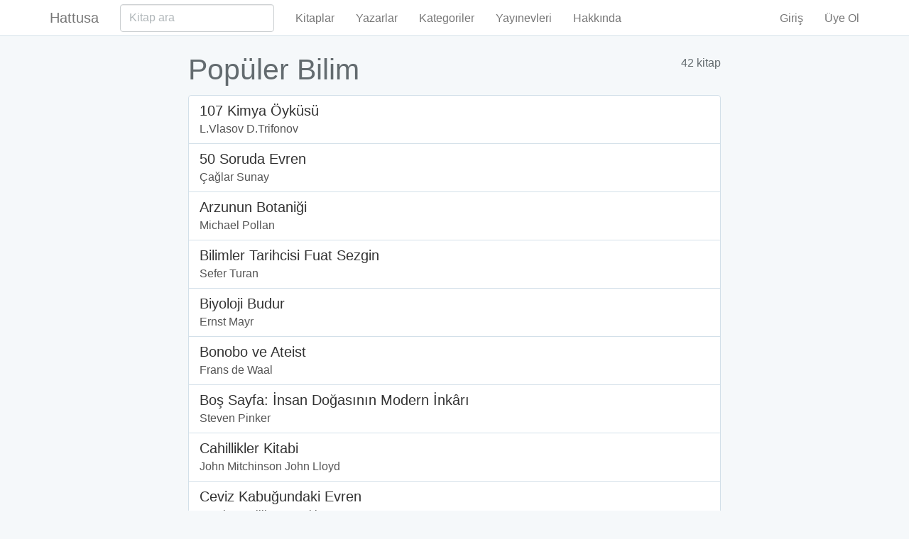

--- FILE ---
content_type: text/html; charset=UTF-8
request_url: https://hattusa.club/kategoriler/populer-bilim
body_size: 4170
content:
<!DOCTYPE html>
<html lang="tr">

<head prefix="">
    <meta charset="utf-8">
    <meta http-equiv="X-UA-Compatible" content="IE=edge">
    <meta name="viewport" content="width=device-width, initial-scale=1, maximum-scale=1, user-scalable=0">

    <!-- CSRF Token -->
    <meta name="csrf-token" content="hqwt41EefhIiqspMAXyAObfSVrbPajeJLeOnLh0g">
    <meta name="app-url" content="https://hattusa.club">

    <title>Hattusa E-Kitap Arşivi: Popüler Bilim</title>
    <meta name="description" content=" Hattusa&#039;da üç binden fazla e-kitaba erişebilirsiniz.
        Hattusa E-Kitap Arşivi herkesin ücretsiz kullanımına açıktır">
    <meta name="google" content="notranslate">
    <meta name="keywords"
        content="e-kitap, e-kitap indir, kaliteli ekitap, epub indir, türkçe epup, türkçe ekitap, kindle kitap indir, e-kitap arşivi">
        <meta property="og:url" content="https://hattusa.club/kategoriler/populer-bilim">
    <meta property="og:locale" content="tr_TR">
    <meta property="og:title" content="Hattusa E-Kitap Arşivi: Popüler Bilim">
    <meta property="og:description" content=" Hattusa&#039;da üç binden fazla e-kitaba
        erişebilirsiniz. Hattusa E-Kitap Arşivi herkesin ücretsiz kullanımına açıktır">
    
<meta property="og:image" content="https://hattusa.club/img/slider/korluk.jpg">
    <!-- Styles -->
    <link href="/css/app.css?id=ba228e06fa97503b6283" rel="stylesheet">
    <!-- Scripts -->
    <script>
        window.Laravel = {
            csrfToken: document.querySelector('meta[name="csrf-token"]').getAttribute('content')
        };
    </script>
</head>

<body>
    <div id="app">
        <nav class="navbar navbar-default navbar-static-top">
            <div class="container">
                <div class="navbar-header">

                    <!-- Collapsed Hamburger -->
                    <button type="button" class="navbar-toggle collapsed" data-toggle="collapse"
                        data-target="#app-navbar-collapse">
                        <span class="sr-only">Toggle Navigation</span>
                        <span class="icon-bar"></span>
                        <span class="icon-bar"></span>
                        <span class="icon-bar"></span>
                    </button>

                    <!-- Branding Image -->
                    <a class="navbar-brand" href="https://hattusa.club">
                        Hattusa
                    </a>
                </div>

                <div class="collapse navbar-collapse" id="app-navbar-collapse">
                    <form class="navbar-form navbar-left" action="https://hattusa.club/kitaplar">
                        <div class="form-group">
                            <input id="search-input" name="query" type="text" class="form-control"
                                placeholder="Kitap ara" value="">
                        </div>
                    </form>
                    <!-- Left Side Of Navbar -->
                    <ul class="nav navbar-nav">
                        <li><a href="https://hattusa.club/kitaplar">Kitaplar</a></li>
                        <li><a href="https://hattusa.club/yazarlar">Yazarlar</a></li>
                        <li><a href="https://hattusa.club/kategoriler">Kategoriler</a></li>
                        <li><a href="https://hattusa.club/yayinevleri">Yayınevleri</a></li>
                        <li><a href="https://hattusa.club/hakkinda">Hakkında</a></li>
                    </ul>

                    <!-- Right Side Of Navbar -->
                    <ul class="nav navbar-nav navbar-right">
                        <!-- Authentication Links -->
                                                <li><a href="https://hattusa.club/login">Giriş</a></li>
                        <li><a href="https://hattusa.club/register">Üye Ol</a></li>
                                            </ul>
                </div>
            </div>
        </nav>

        
        <div class="container">
    <div class="row">
        <div class="col-md-8 col-md-offset-2">

            
            <div class="row">
                <div class="col-sm-10">
                    <h1 style="margin-top: 0;">
                        Popüler Bilim
                    </h1>
                </div>
                <div class="col-sm-2">
                    <span class="pull-right">
                        42 kitap
                    </span>
                </div>
            </div>
            <div class="list-group">
                                <a href="https://hattusa.club/kitaplar/lvlasov-dtrifonov-107-kimya-oykusu" class="list-group-item">
                    
                    <h4 class="list-group-item-heading">107 Kimya Öyküsü</h4>
                    <p class="list-group-item-text">
                                                L.Vlasov
                                                D.Trifonov
                                            </p>
                </a>
                                <a href="https://hattusa.club/kitaplar/caglar-sunay-50-soruda-evren" class="list-group-item">
                    
                    <h4 class="list-group-item-heading">50 Soruda Evren</h4>
                    <p class="list-group-item-text">
                                                Çağlar Sunay
                                            </p>
                </a>
                                <a href="https://hattusa.club/kitaplar/michael-pollan-arzunun-botanigi" class="list-group-item">
                    
                    <h4 class="list-group-item-heading">Arzunun Botaniği</h4>
                    <p class="list-group-item-text">
                                                Michael Pollan
                                            </p>
                </a>
                                <a href="https://hattusa.club/kitaplar/sefer-turan-bilimler-tarihcisi-fuat-sezgin" class="list-group-item">
                    
                    <h4 class="list-group-item-heading">Bilimler Tarihcisi Fuat Sezgin</h4>
                    <p class="list-group-item-text">
                                                Sefer Turan
                                            </p>
                </a>
                                <a href="https://hattusa.club/kitaplar/ernst-mayr-biyoloji-budur" class="list-group-item">
                    
                    <h4 class="list-group-item-heading">Biyoloji Budur</h4>
                    <p class="list-group-item-text">
                                                Ernst Mayr
                                            </p>
                </a>
                                <a href="https://hattusa.club/kitaplar/frans-de-waal-bonobo-ve-ateist" class="list-group-item">
                    
                    <h4 class="list-group-item-heading">Bonobo ve Ateist</h4>
                    <p class="list-group-item-text">
                                                Frans de Waal
                                            </p>
                </a>
                                <a href="https://hattusa.club/kitaplar/steven-pinker-bos-sayfa" class="list-group-item">
                    
                    <h4 class="list-group-item-heading">Boş Sayfa: İnsan Doğasının Modern İnkârı</h4>
                    <p class="list-group-item-text">
                                                Steven Pinker
                                            </p>
                </a>
                                <a href="https://hattusa.club/kitaplar/john-mitchinson-john-lloyd-cahillikler-kitabi" class="list-group-item">
                    
                    <h4 class="list-group-item-heading">Cahillikler Kitabi</h4>
                    <p class="list-group-item-text">
                                                John Mitchinson
                                                John Lloyd
                                            </p>
                </a>
                                <a href="https://hattusa.club/kitaplar/stephen-w-hawking-2001-ceviz-kabugundaki-evren" class="list-group-item">
                    
                    <h4 class="list-group-item-heading">Ceviz Kabuğundaki Evren</h4>
                    <p class="list-group-item-text">
                                                Stephen William Hawking
                                            </p>
                </a>
                                <a href="https://hattusa.club/kitaplar/dennis-shasha-dr-ecconun-sasirtici-seruvenleri" class="list-group-item">
                    
                    <h4 class="list-group-item-heading">Dr. Ecco&#039;nun Şaşırtıcı Serüvenleri</h4>
                    <p class="list-group-item-text">
                                                Dennis Shasha
                                            </p>
                </a>
                                <a href="https://hattusa.club/kitaplar/jim-holt-dunya-neden-var" class="list-group-item">
                    
                    <h4 class="list-group-item-heading">Dünya Neden Var</h4>
                    <p class="list-group-item-text">
                                                Jim Holt
                                            </p>
                </a>
                                <a href="https://hattusa.club/kitaplar/jheni-osman-dunyayi-degistiren-100-fikir" class="list-group-item">
                    
                    <h4 class="list-group-item-heading">Dünyayı Değiştiren 100 Fikir</h4>
                    <p class="list-group-item-text">
                                                Jheni Osman
                                            </p>
                </a>
                                <a href="https://hattusa.club/kitaplar/steve-silverman-einsteinin-buzdolabi" class="list-group-item">
                    
                    <h4 class="list-group-item-heading">Einstein&#039;in Buzdolabı</h4>
                    <p class="list-group-item-text">
                                                Steve Silverman
                                            </p>
                </a>
                                <a href="https://hattusa.club/kitaplar/alan-lightman-einsteinin-dusleri" class="list-group-item">
                    
                    <h4 class="list-group-item-heading">Einstein&#039;ın Düşleri</h4>
                    <p class="list-group-item-text">
                                                Alan Lightman
                                            </p>
                </a>
                                <a href="https://hattusa.club/kitaplar/david-s-kidder-noah-d-oppenheim-entelektuelin-kutsal-kitabi" class="list-group-item">
                    
                    <h4 class="list-group-item-heading">Entelektüelin Kutsal Kitabı</h4>
                    <p class="list-group-item-text">
                                                David S. Kidder
                                                Noah D. Oppenheim
                                            </p>
                </a>
                                <a href="https://hattusa.club/kitaplar/andy-marrifield-eseklerin-bilgeligi" class="list-group-item">
                    
                    <h4 class="list-group-item-heading">Eşeklerin Bilgeliği</h4>
                    <p class="list-group-item-text">
                                                Andy Marrifield
                                            </p>
                </a>
                                <a href="https://hattusa.club/kitaplar/brian-greene-evrenin-zarafeti" class="list-group-item">
                    
                    <h4 class="list-group-item-heading">Evrenin Zarafeti</h4>
                    <p class="list-group-item-text">
                                                Brian Greene
                                            </p>
                </a>
                                <a href="https://hattusa.club/kitaplar/cagri-mert-bakirci-evrim-kurami-ve-mekanizmalari" class="list-group-item">
                    
                    <h4 class="list-group-item-heading">Evrim Kuramı ve Mekanizmaları</h4>
                    <p class="list-group-item-text">
                                                Çağrı Mert Bakırcı
                                            </p>
                </a>
                                <a href="https://hattusa.club/kitaplar/fritjof-capra-fizigin-taosu" class="list-group-item">
                    
                    <h4 class="list-group-item-heading">Fiziğin Taosu</h4>
                    <p class="list-group-item-text">
                                                Fritjof Capra
                                            </p>
                </a>
                                <a href="https://hattusa.club/kitaplar/michael-brooks-fizik" class="list-group-item">
                    
                    <h4 class="list-group-item-heading">Fizik</h4>
                    <p class="list-group-item-text">
                                                Michael Brooks
                                            </p>
                </a>
                                <a href="https://hattusa.club/kitaplar/richard-feynman-fizik-yasalari-uzerine" class="list-group-item">
                    
                    <h4 class="list-group-item-heading">Fizik Yasaları Üzerine</h4>
                    <p class="list-group-item-text">
                                                Richard Feynman
                                            </p>
                </a>
                                <a href="https://hattusa.club/kitaplar/mahlon-b-hoagland-hayatin-kokleri" class="list-group-item">
                    
                    <h4 class="list-group-item-heading">Hayatın Kökleri</h4>
                    <p class="list-group-item-text">
                                                Mahlon B. Hoagland
                                            </p>
                </a>
                                <a href="https://hattusa.club/kitaplar/lawrence-m-krauss-hic-yoktan-bir-evren" class="list-group-item">
                    
                    <h4 class="list-group-item-heading">Hiç Yoktan Bir Evren</h4>
                    <p class="list-group-item-text">
                                                Lawrence M. Krauss
                                            </p>
                </a>
                                <a href="https://hattusa.club/kitaplar/ronald-wright-ilerlemenin-kisa-tarihi" class="list-group-item">
                    
                    <h4 class="list-group-item-heading">İlerlemenin Kısa Tarihi</h4>
                    <p class="list-group-item-text">
                                                Ronald Wright
                                            </p>
                </a>
                                <a href="https://hattusa.club/kitaplar/stephen-w-hawking-1993-kara-delikler-ve-bebek-evrenler" class="list-group-item">
                    
                    <h4 class="list-group-item-heading">Kara Delikler ve Bebek Evrenler</h4>
                    <p class="list-group-item-text">
                                                Stephen William Hawking
                                            </p>
                </a>
                                <a href="https://hattusa.club/kitaplar/carl-sagan-karanlik-bir-dunyada-bilimin-mum-isigi" class="list-group-item">
                    
                    <h4 class="list-group-item-heading">Karanlık Bir Dünyada Bilimin Mum Işığı</h4>
                    <p class="list-group-item-text">
                                                Carl Sagan
                                            </p>
                </a>
                                <a href="https://hattusa.club/kitaplar/carl-sagan-kozmos" class="list-group-item">
                    
                    <h4 class="list-group-item-heading">Kozmos</h4>
                    <p class="list-group-item-text">
                                                Carl Sagan
                                            </p>
                </a>
                                <a href="https://hattusa.club/kitaplar/roger-penrose-kralin-yeni-usu" class="list-group-item">
                    
                    <h4 class="list-group-item-heading">Kralın Yeni Usu</h4>
                    <p class="list-group-item-text">
                                                Roger Penrose
                                            </p>
                </a>
                                <a href="https://hattusa.club/kitaplar/martin-gardner-matematikcinin-galaksi-rehberi" class="list-group-item">
                    
                    <h4 class="list-group-item-heading">Matematikçinin Galaksi Rehberi</h4>
                    <p class="list-group-item-text">
                                                Martin Gardner
                                            </p>
                </a>
                                <a href="https://hattusa.club/kitaplar/carl-sagan-milyarlarca-ve-milyarlarca" class="list-group-item">
                    
                    <h4 class="list-group-item-heading">Milyarlarca ve Milyarlarca</h4>
                    <p class="list-group-item-text">
                                                Carl Sagan
                                            </p>
                </a>
                                <a href="https://hattusa.club/kitaplar/alan-durning-ne-kadar-yeterli" class="list-group-item">
                    
                    <h4 class="list-group-item-heading">Ne Kadar Yeterli</h4>
                    <p class="list-group-item-text">
                                                Alan Durning
                                            </p>
                </a>
                                <a href="https://hattusa.club/kitaplar/lucy-vincent-neden-asik-oluyoruz" class="list-group-item">
                    
                    <h4 class="list-group-item-heading">Neden Aşık Oluyoruz</h4>
                    <p class="list-group-item-text">
                                                Lucy Vincent
                                            </p>
                </a>
                                <a href="https://hattusa.club/kitaplar/susan-mckinnon-neo-liberal-genetik" class="list-group-item">
                    
                    <h4 class="list-group-item-heading">Neo-Liberal Genetik: Evrim Psikolojisinin Mitleri ve Meselleri</h4>
                    <p class="list-group-item-text">
                                                Susan McKinnon
                                            </p>
                </a>
                                <a href="https://hattusa.club/kitaplar/francis-crick-sasirtan-varsayim" class="list-group-item">
                    
                    <h4 class="list-group-item-heading">Şaşırtan Varsayım</h4>
                    <p class="list-group-item-text">
                                                Francis Crick
                                            </p>
                </a>
                                <a href="https://hattusa.club/kitaplar/john-gribbin-schrodingerin-kedisinin-pesinde" class="list-group-item">
                    
                    <h4 class="list-group-item-heading">Schrödinger&#039;in Kedisinin Peşinde</h4>
                    <p class="list-group-item-text">
                                                John Gribbin
                                            </p>
                </a>
                                <a href="https://hattusa.club/kitaplar/charles-panati-siradan-seylerin-sira-disi-kokleri" class="list-group-item">
                    
                    <h4 class="list-group-item-heading">Sıradan Şeylerin Sıra Dışı Kökleri</h4>
                    <p class="list-group-item-text">
                                                Charles Panati
                                            </p>
                </a>
                                <a href="https://hattusa.club/kitaplar/bertrand-russell-sorgulayan-denemeler" class="list-group-item">
                    
                    <h4 class="list-group-item-heading">Sorgulayan Denemeler</h4>
                    <p class="list-group-item-text">
                                                Bertrand Russell
                                            </p>
                </a>
                                <a href="https://hattusa.club/kitaplar/jared-diamond-tufek-mikrop-ve-celik" class="list-group-item">
                    
                    <h4 class="list-group-item-heading">Tüfek, Mikrop ve Çelik</h4>
                    <p class="list-group-item-text">
                                                Jared Diamond
                                            </p>
                </a>
                                <a href="https://hattusa.club/kitaplar/charles-darwin-turlerin-kokeni" class="list-group-item">
                    
                    <h4 class="list-group-item-heading">Türlerin Kökeni</h4>
                    <p class="list-group-item-text">
                                                Charles Darwin
                                            </p>
                </a>
                                <a href="https://hattusa.club/kitaplar/alan-lightman-yildizlarin-zamani" class="list-group-item">
                    
                    <h4 class="list-group-item-heading">Yıldızların Zamanı</h4>
                    <p class="list-group-item-text">
                                                Alan Lightman
                                            </p>
                </a>
                                <a href="https://hattusa.club/kitaplar/stephen-w-hawking-1988-zamanin-kisa-tarihi" class="list-group-item">
                    
                    <h4 class="list-group-item-heading">Zamanın Kısa Tarihi</h4>
                    <p class="list-group-item-text">
                                                Stephen William Hawking
                                            </p>
                </a>
                                <a href="https://hattusa.club/kitaplar/omer-ozkaya-zihin-kontrolu" class="list-group-item">
                    
                    <h4 class="list-group-item-heading">Zihin Kontrolü</h4>
                    <p class="list-group-item-text">
                                                Ömer Özkaya
                                            </p>
                </a>
                            </div>
            
        </div>
        </div>
        <footer>
            <div class="container">
                <div class="row">
                    <div class="col-sm-12">
                        <p>
                            <small>Sitemizde yer alan tüm e-kitaplar yer sağlayıcı rolüyle, önizleme amacıyla
                                sunulmaktadır. Telif hakkı size ait olan bir eser için hakkında sayfasındaki "Telif
                                hakkı sahipleri" bölümündeki formdan bizimle iletişim kurduğunuz takdirde ilgili eser
                                sitemizden kaldırılacaktır.</small>
                        </p>
                    </div>
                    <div class="col-sm-6">
                        2017-2026 Hattusa
                        <a rel="license" href="http://creativecommons.org/licenses/by-sa/4.0/" target="_blank"><img
                                alt="Creative Commons Lisansı" style="border-width:0"
                                src="https://i.creativecommons.org/l/by-sa/4.0/80x15.png" /></a>
                    </div>
                    <div class="col-sm-6 text-right">
                        &nbsp;
                    </div>
                </div>
            </div>
        </footer>
    </div>
    <!-- Scripts -->
    <script>
        var CSRF_TOKEN = document.querySelector('meta[name="csrf-token"]').getAttribute('content');
        var APP_URL = document.querySelector('meta[name="app-url"]').getAttribute('content');
    </script>
    <script src="/js/app.js?id=ecd535d12dc50a0608f1"></script>
    <!-- Google tag (gtag.js) -->
<script async src="https://www.googletagmanager.com/gtag/js?id=G-WVYGHJC1G3"></script>
<script>
  window.dataLayer = window.dataLayer || [];
  function gtag(){dataLayer.push(arguments);}
  gtag('js', new Date());

  gtag('config', 'G-WVYGHJC1G3');
</script>
<!-- tr -->
<script async src="https://pagead2.googlesyndication.com/pagead/js/adsbygoogle.js?client=ca-pub-9742958689513111"
  crossorigin="anonymous"></script>    <script defer src="https://static.cloudflareinsights.com/beacon.min.js/vcd15cbe7772f49c399c6a5babf22c1241717689176015" integrity="sha512-ZpsOmlRQV6y907TI0dKBHq9Md29nnaEIPlkf84rnaERnq6zvWvPUqr2ft8M1aS28oN72PdrCzSjY4U6VaAw1EQ==" data-cf-beacon='{"version":"2024.11.0","token":"690c2d5a8922418480d2df33264eb6e4","r":1,"server_timing":{"name":{"cfCacheStatus":true,"cfEdge":true,"cfExtPri":true,"cfL4":true,"cfOrigin":true,"cfSpeedBrain":true},"location_startswith":null}}' crossorigin="anonymous"></script>
</body>

</html>